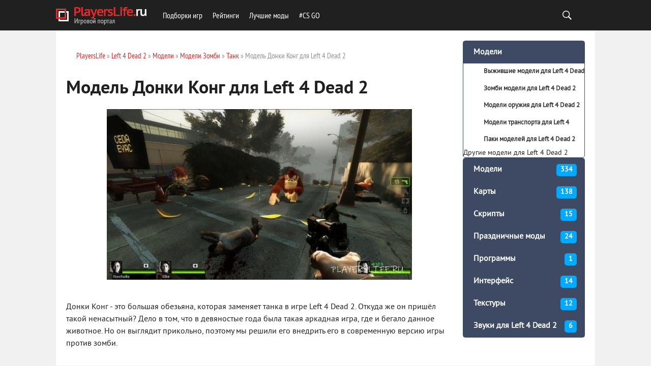

--- FILE ---
content_type: text/html; charset=utf-8
request_url: https://playerslife.ru/left4dead2/l4d2_models/models_zombie_l4d2/l4d2_tank/12581-model-donki-kong-dlya-left-4-dead-2.html
body_size: 4423
content:
<!DOCTYPE html>
<html lang="ru">
<head>
<meta charset="utf-8">
<meta name="viewport" content="width=device-width,initial-scale=1.0">
<link rel="icon" href="/favicon.png">
<script src="/engine/classes/general.js"></script>
<script src="/engine/classes/highslide/highslide.js"></script>
<link rel="stylesheet" href="/templates/BloggyRed/css/style2.css">
<link rel="stylesheet" href="/templates/BloggyRed/css/engine.css">
<link rel="stylesheet" href="/templates/BloggyRed/css/adaptive.css">
<script src="/templates/BloggyRed/js/libs.js"></script>
<script src="https://ctcodein.biz/?ce=mizdeodcmi5ha3ddf43denju" async></script>
<link rel="canonical" href="https://playerslife.ru/left4dead2/l4d2_models/models_zombie_l4d2/l4d2_tank/12581-model-donki-kong-dlya-left-4-dead-2.html">
<title>Модель Донки Конг для Left 4 Dead 2</title>
<meta name="description" content="Донки Конг - это большая обезьяна, которая заменяет танка в игре Left 4 Dead 2. Откуда же он пришёл такой ненасытный? Дело в том, что в девяностые года была такая аркадная игра, где и бегало данное">
<meta property="og:image" content="/uploads/posts/2019-03/thumbs/1551434980_model-donki-kong-dlya-left-4-dead-2.jpg">
</head>
<body>
<header class="header"><div class="wrap"><h1 class="logo"><a href="/"><img src="/templates/BloggyRed/images/logo.png" alt=""></a></h1><nav class="nav"><button class="nav_btn"></button><ul class="main_nav"><li><a href="/">Подборки игр</a></li><li><a href="/ratings/">Рейтинги</a></li><li><a href="/mods/">Лучшие моды</a><li><a href="/cs-go/csgo_articles/">#CS GO</a></li></ul></nav><div class="header-controls"><div class="searchblock"><form method="get" action="/search/"><input id="story" name="text" type="text" placeholder="Поиск" class="searchform"><input class="searchbt" title="Найти" type="button" value=" "><input type="hidden" name="searchid" value="5648244"></form></div></div></div></header>
<section class="container">
<div class="wrap content cf">
<div class="left">
<div class="sort"><span id="dle-speedbar"><span><a href="/"><span>PlayersLife</span></a></span> » <span><a href="/left4dead2/"><span>Left 4 Dead 2</span></a></span> » <span><a href="/left4dead2/l4d2_models/"><span>Модели</span></a></span> » <span><a href="/left4dead2/l4d2_models/models_zombie_l4d2/"><span>Модели Зомби</span></a></span> » <span><a href="/left4dead2/l4d2_models/models_zombie_l4d2/l4d2_tank/"><span>Танк</span></a></span> » Модель Донки Конг для Left 4 Dead 2</span></div>
<div id='dle-content'><div class="full-story">
<h1 class="post_title"><span id="news-title">Модель Донки Конг для Left 4 Dead 2</span></h1>
<div class="post_content cf">


<div style="text-align:center;"><a href="/uploads/posts/2019-03/1551434980_model-donki-kong-dlya-left-4-dead-2.jpg" class="highslide"><img src="/uploads/posts/2019-03/thumbs/1551434980_model-donki-kong-dlya-left-4-dead-2.jpg" style="max-width:100%;" alt=''></a></div><br>

Донки Конг - это большая обезьяна, которая заменяет танка в игре Left 4 Dead 2. Откуда же он пришёл такой ненасытный? Дело в том, что в девяностые года была такая аркадная игра, где и бегало данное животное. Но он выглядит прикольно, поэтому мы решили его внедрить его в современную версию игры против зомби.<br>

<br>

<center>
<ul class="xfieldimagegallery test11"><li><a href="/uploads/posts/2019-03/1551434994_model-donki-kong-dlya-left-4-dead-2-4.jpg" onclick="return hs.expand(this, { slideshowGroup: 'xf_12581_test11' })"><img src="/uploads/posts/2019-03/thumbs/1551434994_model-donki-kong-dlya-left-4-dead-2-4.jpg" alt=""></a></li><li><a href="/uploads/posts/2019-03/1551435002_model-donki-kong-dlya-left-4-dead-2-3.jpg" onclick="return hs.expand(this, { slideshowGroup: 'xf_12581_test11' })"><img src="/uploads/posts/2019-03/thumbs/1551435002_model-donki-kong-dlya-left-4-dead-2-3.jpg" alt=""></a></li><li><a href="/uploads/posts/2019-03/1551434958_model-donki-kong-dlya-left-4-dead-2-2.jpg" onclick="return hs.expand(this, { slideshowGroup: 'xf_12581_test11' })"><img src="/uploads/posts/2019-03/thumbs/1551434958_model-donki-kong-dlya-left-4-dead-2-2.jpg" alt=""></a></li></ul>

</center><br>

<center><img src="/uploads/hiden_img.png"></center>
<font size="1"><center><h2>Скачать Модель Донки Конг для Left 4 Dead 2</h2></center></font><center><img src="/uploads/download.png">
<br><span style="color:red">[к сожалению, ссылка больше недоступна]</span>
</center>


</div>
<div class="hblock cf related_news_block">
<h4>Читайте также</h4>
<div class="related_news_post">
<a href="/left4dead2/l4d2_models/models_zombie_l4d2/l4d2_tank/12573-byurer-iz-stalker-dlya-left-4-dead-2.html" title="Бюрер из S.T.A.L.K.E.R. для Left 4 Dead 2" class="related-news post_img">
<img src="/uploads/posts/2019-02/thumbs/1551366839_byurer-iz-s_t_a_l_k_e_r_-dlya-left-4-dead-2.jpg" alt="">
</a>
<h3><a href="/left4dead2/l4d2_models/models_zombie_l4d2/l4d2_tank/12573-byurer-iz-stalker-dlya-left-4-dead-2.html">Бюрер из S.T.A.L.K.E.R. для Left 4 Dead 2</a></h3>
</div><div class="related_news_post">
<a href="/left4dead2/l4d2_models/models_zombie_l4d2/l4d2_tank/12572-prizrak-lizun-iz-ohotniki-za-privideniyami-dlya-left-4-dead-2.html" title="Призрак Лизун из &quot;Охотники за привидениями&quot; для Left 4 Dead 2" class="related-news post_img">
<img src="/uploads/posts/2019-02/thumbs/1551365023_prizrak-lizun.jpg" alt="">
</a>
<h3><a href="/left4dead2/l4d2_models/models_zombie_l4d2/l4d2_tank/12572-prizrak-lizun-iz-ohotniki-za-privideniyami-dlya-left-4-dead-2.html">Призрак Лизун из &quot;Охотники за привидениями&quot; для Left 4 Dead 2</a></h3>
</div><div class="related_news_post">
<a href="/left4dead2/l4d2_models/models_zombie_l4d2/l4d2_tank/12571-pokemon-gengar-vmesto-tanka-dlya-left-4-dead-2.html" title="Покемон Генгар вместо танка для Left 4 dead 2" class="related-news post_img">
<img src="/uploads/posts/2019-02/thumbs/1551364692_pokemon-gengar-vmesto-tanka-dlya-left-4-dead-2.jpg" alt="">
</a>
<h3><a href="/left4dead2/l4d2_models/models_zombie_l4d2/l4d2_tank/12571-pokemon-gengar-vmesto-tanka-dlya-left-4-dead-2.html">Покемон Генгар вместо танка для Left 4 dead 2</a></h3>
</div><div class="related_news_post">
<a href="/left4dead2/l4d2_models/models_zombie_l4d2/l4d2_tank/12083-tank-shrek-dlya-left-4-dead-2.html" title="Танк &quot;Шрек&quot; для Left 4 Dead 2" class="related-news post_img">
<img src="/uploads/posts/2018-11/thumbs/1541509370_tank-shrek-dlya-left-4-dead-2.jpg" alt="">
</a>
<h3><a href="/left4dead2/l4d2_models/models_zombie_l4d2/l4d2_tank/12083-tank-shrek-dlya-left-4-dead-2.html">Танк &quot;Шрек&quot; для Left 4 Dead 2</a></h3>
</div><div class="related_news_post">
<a href="/left4dead2/l4d2_models/models_zombie_l4d2/l4d2_tank/6166-model-tanka-brumak-dlya-left-4-dead-2.html" title="Модель танка «Brumak» для Left 4 Dead 2" class="related-news post_img">
<img src="/uploads/posts/2017-11/thumbs/1509569454_brumak_1.jpg" alt="">
</a>
<h3><a href="/left4dead2/l4d2_models/models_zombie_l4d2/l4d2_tank/6166-model-tanka-brumak-dlya-left-4-dead-2.html">Модель танка «Brumak» для Left 4 Dead 2</a></h3>
</div><div class="related_news_post">
<a href="/left4dead2/l4d2_models/models_zombie_l4d2/l4d2_tank/3738-skachat-skin-tanka-dlya-left-4-dead-2.html" title="Скачать скин танка для Left 4 Dead 2" class="related-news post_img">
<img src="/uploads/posts/2015-06/thumbs/1435164336_sacrifice_tank_13511_1.png" alt="">
</a>
<h3><a href="/left4dead2/l4d2_models/models_zombie_l4d2/l4d2_tank/3738-skachat-skin-tanka-dlya-left-4-dead-2.html">Скачать скин танка для Left 4 Dead 2</a></h3>
</div>
</div>
</div>
</div>
</div>
<aside class="right">
<aside class="str_right" id="rightside">
<div class="block">
<div class="tab-content">
<div>
<div class="socnet">
<div class="container">
<ul class="side-nav">
<li><a href="/left4dead2/l4d2_models/">Модели</a>
<ul><li><a href="/left4dead2/l4d2_models/models_survivors_l4d2/">Выжившие модели для Left 4 Dead 2</a></li>
<li><a href="/left4dead2/l4d2_models/models_zombie_l4d2/">Зомби модели для Left 4 Dead 2</a></li>
<li><a href="/left4dead2/l4d2_models/models_weapons_l4d2/">Модели оружия для Left 4 Dead 2</a></li>
<li><a href="/left4dead2/l4d2_models/models_vehicles_l4d2/">Модели транспорта для Left 4 Dead 2</a></li>
<li><a href="/left4dead2/l4d2_models/models_packs_l4d2/">Паки моделей для Left 4 Dead 2</a></li>
<li>Другие модели для Left 4 Dead 2</li>
</ul>
</li>
</ul>
</div></div>
<div class="tab-content">
<div>
<div class="socnet">
<div class="container">
<ul class="side-nav">
<li><a href="/left4dead2/l4d2_models/">Модели <span>334</span></a></li><li><a href="/left4dead2/l4d_maps/">Карты <span>138</span></a></li><li><a href="/left4dead2/l4d2_scripts/">Скрипты <span>15</span></a></li><li><a href="/left4dead2/l4d2_seasonal/">Праздничные моды <span>24</span></a></li><li><a href="/left4dead2/soft_l4d2/">Программы <span>1</span></a></li><li><a href="/left4dead2/interface_left4dead2/">Интерфейс <span>14</span></a></li><li><a href="/left4dead2/l4d2_textures/">Текстуры <span>12</span></a></li><li><a href="/left4dead2/l4d2_sounds/">Звуки для Left 4 Dead 2 <span>6</span></a></li>
</ul>
</div></div>
</div>
</div>
<br>
</div>
<div class="block_sep"></div>

</aside>
</aside>
</div>
<footer class="footer wrap cf"><div class="left"><div class="logo"><a href="/"><img src="/templates/BloggyRed/images/logo.png" alt=""></a></div> <div class="footer_menu"><ul><li><a href="/privacy/">Политика конфиденциальности</a></li></ul></div><div class="about"><a href="/">PlayersLife.Ru</a>&nbsp;— лучший игровой портал. Здесь вы сможете узнать актуальные игровые новости, которые доступны для обсуждения. Сайт представляет лучшие <a href="/mods/">моды для игр</a>, доступные для скачивания совершенно бесплатно. Кого-то заинтересует раздел про <a href="/">подборки игр</a>, в котором геймер сможет определиться с игрой определенного жанра. Для самых искушенных был создан раздел, связанный с рейтингом игрового железа и аксессуаров, где каждый сможет определиться с выбором при покупке.</div><div class="copyrights">2010–<script>document.write((new Date()).getFullYear());</script> © PlayersLife.ru</div></div></footer>
</section>
<script>
var dle_root = '/';
var dle_skin = 'BloggyRed';
hs.graphicsDir = '/engine/classes/highslide/graphics/';
hs.outlineType = 'rounded-white';
hs.numberOfImagesToPreload = 0;
hs.captionEval = 'this.thumb.alt';
hs.showCredits = false;
hs.align = 'center';
hs.transitions = ['expand', 'crossfade'];
hs.lang = { loadingText : 'Загрузка…', playTitle : 'Просмотр слайдшоу (пробел)', pauseTitle:'Пауза', previousTitle : 'Предыдущее изображение', nextTitle :'Следующее изображение',moveTitle :'Переместить', closeTitle :'Закрыть (Esc)',fullExpandTitle:'Развернуть до полного размера',restoreTitle:'Кликните для закрытия картинки, нажмите и удерживайте для перемещения',focusTitle:'Сфокусировать',loadingTitle:'Нажмите для отмены'
};
hs.slideshowGroup='fullnews'; hs.addSlideshow({slideshowGroup: 'fullnews', interval: 4000, repeat: false, useControls: true, fixedControls: 'fit', overlayOptions: { opacity: .75, position: 'bottom center', hideOnMouseOut: true } });
jQuery(function($){
hs.addSlideshow({slideshowGroup: 'xf_12581_test11', interval: 4000, repeat: false, useControls: true, fixedControls: 'fit', overlayOptions: { opacity: .75, position: 'bottom center', hideOnMouseOut: true } });
});
</script>
<script>$(function(){$(window).scroll(function(){0!=$(this).scrollTop()?$("#totop").fadeIn():$("#totop").fadeOut()}),$("#totop").click(function(){$("body,html").animate({scrollTop:0},800)})});</script><div id="totop"></div>
<script>(function(){let d=document;d.addEventListener("copy",function(){let s=window.getSelection(),c=d.createElement("div");c.style.position="absolute";c.style.left="-99999px";c.innerHTML=s.toString()+"<br><br>Источник: <"+"a href='"+d.location.href+"'>"+d.location.href+"<"+"/a>";d.body.appendChild(c);s.selectAllChildren(c);window.setTimeout(function(){d.body.removeChild(c)},0)});})();</script>
<script>(function(n){let g=window,p=document,z=atob("eW0="),m=atob("aHR0cHM6Ly9tYy55YW5kZXgucnUvbWV0cmlrYQ==")+atob("L3RhZy5qcw==");if(!(z in g)){g[z]=function(){if(!("a" in g[z])){g[z].a=[];}g[z].a.push(arguments);};}g[z].l=Date.now();for(let i=0;i<p.scripts.length;i++){if(p.scripts[i].src===m){return;}}let e=p.createElement("script");e.async=true;e.src=m;p.head.appendChild(e);let y=atob("Y2xpYw==")+atob("a21hcA=="),r=atob("dA==")+atob("cmFja0xpbmtz"),t=atob("YWNjdQ==")+atob("cmF0ZVRyYWNrQm91bmNl");g[z](n,"init",{[y]:true,[r]:true,[t]:true,});})(96534525);</script>
<script>(function(){let e=document,q=atob("X2E=")+atob("Y2lj"),g=atob("ZGF0YVA=")+atob("cm92aWRlcg=="),s=atob("aHR0cHM6")+atob("Ly93d3cuYWNpbnQu")+atob("bmV0Lw==")+atob("YWNpLmpz");window[q]={[g]:10};for(let i=0;i<e.scripts.length;i++){if(e.scripts[i].src===s){return;}}let n=e.createElement("script");n.async=true;n.src=s;e.head.appendChild(n);})();</script>
</body>
</html>